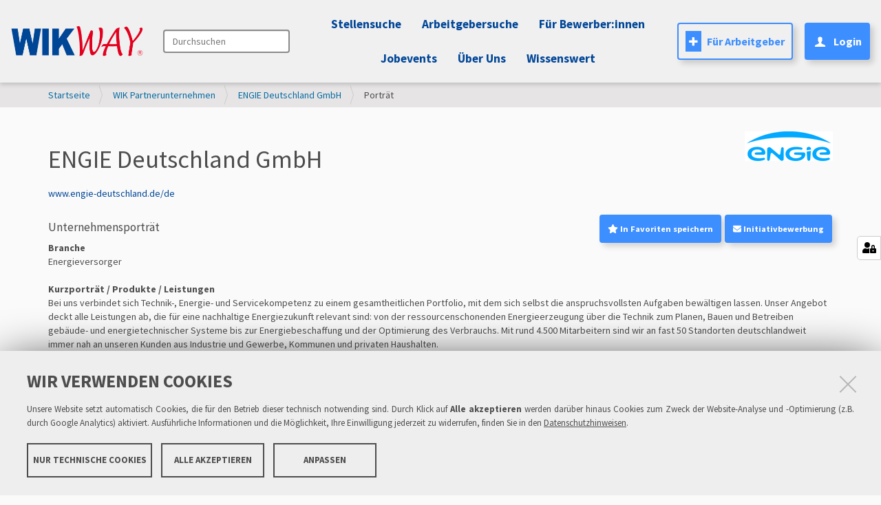

--- FILE ---
content_type: text/html;charset=utf-8
request_url: https://www.wikway.de/companies/ENGIE/portrait
body_size: 14494
content:
<!DOCTYPE html>
<html xmlns="http://www.w3.org/1999/xhtml" lang="de" xml:lang="de">
<head><meta http-equiv="Content-Type" content="text/html; charset=UTF-8" />
    <title>ENGIE Deutschland GmbH — WIKWAY</title>


    <link rel="icon" type="image/png" href="/++theme++wikway-neu/static/img/favicon.png" />

    <link rel="stylesheet" href="/++theme++wikway-neu/static/css/all.min.css" />

    <script src="/++theme++wikway-neu/static/js/jquery.min.js" integrity="sha512-894YE6QWD5I59HgZOGReFYm4dnWc1Qt5NtvYSaNcOP+u1T9qYdvdihz0PPSiiqn/+/3e7Jo4EaG7TubfWGUrMQ==" crossorigin="anonymous" referrerpolicy="no-referrer"></script>
    <script src="/++theme++wikway-neu/++resource++wikway.app.ajax/js/simple-ajax-core.min.js"></script>
    <script src="/++theme++wikway-neu/++resource++wikway.app.ajax/js/simple-ajax-handlers.min.js"></script>
    <script src="/++theme++wikway-neu/++resource++wikway.portal/js/masonry.min.js"></script>
    <script src="/++theme++wikway-neu/++resource++wikway.portal/js/bootstrap-carousel-original.js"></script>
    <script src="/++theme++wikway-neu/static/js/fieldset_fix.js"></script>
    <script src="/++theme++wikway-neu/static/js/manage.js"></script>

    <link rel="stylesheet" href="/++theme++wikway-neu/static/css/glide.core.min.css" />
    <link rel="stylesheet" href="/++theme++wikway-neu/static/css/glide.theme.min.css" />
    <link rel="stylesheet" href="/++theme++wikway-neu/static/css/smart-banner-jobfinder.css" />
    <link rel="stylesheet" href="/++theme++wikway-neu/static/css/cookie-banner.css" />
    <link rel="stylesheet" href="/++theme++wikway-neu/static/css/helper.css" />
    <script src="/++theme++wikway-neu/static/js/glide.min.js"></script>


<style type="text/css">
        table {
          background-color: transparent!important;
          border: 0!important;
        }
        td {
          border:0 !important;
        }
        tr {
          border:0 !important;
        }
    </style><meta name="description" content="Bei uns verbindet sich Technik-, Energie- und Servicekompetenz zu einem gesamtheitlichen Portfolio, mit dem sich selbst die anspruchsvollsten Aufgaben bewältigen lassen. Unser Angebot deckt alle Leistungen ab, die für eine nachhaltige Energiezukunft relevant sind: von der ressourcenschonenden Energieerzeugung über die Technik zum Planen, Bauen und Betreiben gebäude- und energietechnischer Systeme bis zur Energiebeschaffung und der Optimierung des Verbrauchs. Mit rund 4.500 Mitarbeitern sind wir an fast 50 Standorten deutschlandweit immer nah an unseren Kunden aus Industrie und Gewerbe, Kommunen und privaten Haushalten." /><meta property="og:image" content="https://www.wikway.de/companies/ENGIE/portrait/profile/@@images/image" /><meta name="twitter:card" content="summary" /><meta property="og:site_name" content="WIKWAY" /><meta property="og:title" content="Your Company Portrait" /><meta property="og:type" content="website" /><meta property="og:description" content="" /><meta property="og:url" content="https://www.wikway.de/companies/ENGIE/portrait" /><meta property="og:image" content="https://www.wikway.de/@@site-logo/logo.png" /><meta property="og:image:type" content="image/png" /><meta name="DC.date.created" content="2021-11-01T08:08:19+00:00" /><meta name="DC.date.modified" content="2022-04-14T10:38:44+00:00" /><meta name="DC.type" content="Unternehmensporträt" /><meta name="DC.format" content="text/plain" /><meta name="viewport" content="width=device-width, initial-scale=1.0" /><meta name="generator" content="Plone - http://plone.com" /><link rel="stylesheet" href="https://www.wikway.de/++resource++redturtle.chefcookie/styles.css?v=2.1.0" /><link rel="stylesheet" href="https://www.wikway.de/++plone++production/++unique++2025-06-18T08:20:33.627391/default.css" data-bundle="production" /><link rel="stylesheet" href="https://www.wikway.de/++resource++easyform.css?version=None" data-bundle="easyform" /><link rel="stylesheet" href="https://www.wikway.de/++plone++static/++unique++2023-02-07%2010%3A42%3A10.363624/plone-fontello-compiled.css" data-bundle="plone-fontello" /><link rel="stylesheet" href="https://www.wikway.de/++plone++static/++unique++2023-02-07%2010%3A42%3A10.363624/plone-glyphicons-compiled.css" data-bundle="plone-glyphicons" /><link rel="stylesheet" href="https://www.wikway.de//++theme++wikway-neu/less/barceloneta-compiled.css" data-bundle="diazo" /><link rel="canonical" href="https://www.wikway.de/companies/ENGIE/portrait" /><link rel="search" href="https://www.wikway.de/@@search" title="Website durchsuchen" /><script type="text/javascript" src="https://www.wikway.de/++resource++redturtle.chefcookie/chefcookie/chefcookie.min.js?v=2.1.0"></script><script type="text/javascript" src="https://www.wikway.de/++resource++redturtle.chefcookie/redturtle_chefcookie.js?v=2.1.0"></script><script type="text/javascript" src="https://www.wikway.de/cookie_config.js?v=2.1.0_ccx_"></script><script>PORTAL_URL = 'https://www.wikway.de';</script><script type="text/javascript" src="https://www.wikway.de/++plone++production/++unique++2025-06-18T08:20:33.627391/default.js" data-bundle="production"></script></head>
<body id="visual-portal-wrapper" class="frontend icons-on portaltype-wikway-companies-portrait section-companies site-Plone subsection-ENGIE subsection-ENGIE-portrait template-view thumbs-on userrole-anonymous viewpermission-view" dir="ltr" data-base-url="https://www.wikway.de/companies/ENGIE/portrait" data-view-url="https://www.wikway.de/companies/ENGIE/portrait" data-portal-url="https://www.wikway.de" data-i18ncatalogurl="https://www.wikway.de/plonejsi18n" data-pat-pickadate="{&quot;selectYears&quot;: 200}"><div id="body-content">
    <div id="smart-banner-zwik"></div>
    <div class="smart-banner" id="sB">
        <div class="close-banner" onclick="closeBanner()"><i class="fa-solid fa-circle-xmark"></i></div>
        <div class="banner-logo">
            <img src="https://www.wikway.de/grafiken/unnamed.png" alt="App Logo" />
        </div>
        <div class="banner-info">
            <div class="app-name">WIKWAY Jobfinder</div>
            <div class="app-rating">Jetzt App herunterladen</div>
        </div>
        <div class="banner-action">
            <a href="https://play.google.com/store/apps/details?id=de.wikway.jobsearchapp" target="_blank"><button class="action-btn">Anzeigen</button></a>
        </div>
    </div>
    
    <div class="outer-wrapper">
        <!--<header id="content-header">-->
        <!--  <div class="container">-->
        <!--    <header id="portal-top">-->
        <!--    </header>-->
        <!--    <div id="anonymous-actions">-->
        <!--    </div>-->
        <!--  </div>-->
        <!--</header>-->
        <div id="mainnavigation-wrapper">
            <div id="mainnavigation">

    <nav class="plone-navbar pat-navigationmarker" id="portal-globalnav-wrapper">
        <div class="container-fluid" style="padding-left:0px!important;padding-right:0px!important">
            <div class="plone-navbar-header" style="padding-left:15px!important;padding-right:15px!important">
                <div class="logo-container-mobile" style="display: none">
                    <a href="https://www.wikway.de"><img src="https://www.wikway.de/logo.png" style="max-width:none;" /></a></div>
                <button type="button" class="plone-navbar-toggle" data-toggle="collapse" data-target="#portal-globalnav-collapse">
                    <span class="sr-only">Navigation ein-/ausblenden</span>
                    <i class="fa-solid fa-bars"></i>
                </button>
            </div>

            <div class="plone-collapse plone-navbar-collapse" id="portal-globalnav-collapse" style="padding-left:15px!important;padding-right:15px!important">
                <div class="wikway-navbar">


                    <div style="flex-grow:0;display: flex;&#10;align-items: center;">
                        <div style="flex-grow:0" class="logo-container">
                            <a href="https://www.wikway.de"><img src="https://www.wikway.de/logo.png" width="194px" height="44px" /></a></div>
                        <div id="portal-searchbox" style="color: initial;">

                            <form id="searchGadget_form" action="https://www.wikway.de/@@search" role="search" data-pat-livesearch="ajaxUrl:https://www.wikway.de/@@ajax-search" class="pat-livesearch">

                                <div class="LSBox">
                                    <label class="hiddenStructure" for="searchGadget">Durchsuchen</label>

                                        <input name="SearchableText" type="text" size="18" id="searchGadget" title="Search Site" placeholder="Durchsuchen" class="searchField" />

                                                <input class="searchButton" type="submit" value="Suche" />

                                </div>
                            </form>

                            <div id="portal-advanced-search" class="hiddenStructure">
                                <a href="https://www.wikway.de/@@search">Erweiterte Suche…</a>
                            </div>

                        </div>

                    </div>
<ul style="flex-grow:1;display: flex;&#10;justify-content: center;flex-wrap: wrap" class="plone-nav plone-navbar-nav" id="portal-globalnav">
                    <!--<navtree tal:replace="structure python:view.render_globalnav()" /> -->
                    <li class="search-offers"><a href="https://www.wikway.de/@@search-offers" class="state-None">Stellensuche</a>
                    </li>
                    <li class="search-companies"><a href="https://www.wikway.de/@@search-companies">Arbeitgebersuche</a></li>
                    <li class="bewerber"><a href="https://www.wikway.de/bewerber" class="state-published">Für
                        Bewerber:innen</a></li>
                    <li class="events has_subtree"><a href="#" class="state-published" style="padding-right: 15px;" aria-haspopup="true">Jobevents</a>
                        <input id="navitem-events" type="checkbox" class="opener" />
                        <label for="navitem-events" role="button" aria-label="Jobevents" style="opacity:0;left:0;right: unset;width: 100%"></label>
                        <ul class="has_subtree dropdown">
                            <!--<li class="wikdigital">
                                <a href="#" class="state-published" tal:attributes="href string:${here/@@plone_portal_state/portal_url}/wikdigital">#WIKdigital</a>
                            </li>
                            <li class="wik-kolloquium">
                                <a href="#" class="state-published" tal:attributes="href string:${here/@@plone_portal_state/portal_url}/wik-kolloquium">WIK-Chemnitz Kolloquium</a>
                            </li>-->
                            <li class="wik-leipzig">
                                <a href="https://www.wikway.de/wik-leipzig-uni" class="state-published">WIK-Leipzig UNI</a>
                            </li>
                            <li class="wik-leipzig-htwk">
                                <a href="https://www.wikway.de/wik-leipzig-htwk" class="state-published">WIK-Leipzig HTWK</a>
                            </li>
                            <li class="zwik">
                                <a href="https://www.wikway.de/zwik" class="state-published">ZWIK Zwickau</a>
                            </li>
                            <li class="zwik-warm-up">
                                <a href="https://www.wikway.de/zwik-warm-up" class="state-published">ZWIK Warm-Up</a>
                            </li>
                        </ul>
                    </li>

                    <li class="ueber-uns"><a href="https://www.wikway.de/ueber-uns" class="state-published">Über
                        Uns</a></li>
                        <li class="wissenswert"><a href="https://www.wikway.de/help" class="state-published">Wissenswert</a></li>


                </ul>
                    <div style="flex-grow:0;display: flex;"><a href="/fuer-arbeitgeber" style="margin-right: 1em;font: normal normal bold 16px/30px Source Sans Pro;" class="btn-with-border btn btn-outline-primary"><i class="icon-plone-contentmenu-factories" style="color: white;&#10;background: #3D8EFF;&#10;margin-right: 0.5em;"></i>Für Arbeitgeber</a>

                            <!-- Teasebox -->
                                <div class="teasebox" style="position: relative">

                                <a href="https://www.wikway.de/login" class="btn-with-bg  btn" role="button" id="loginBtn" aria-haspopup="true" aria-expanded="false" style="font: normal normal bold 16px/30px Source Sans Pro;">
                                    <i class="icon-user" style="margin-right: 0.5em;"></i>Login
                                </a>

                                <div class="dropdown-menu  dropdown-profile" style="padding: 2rem;width: 25rem;top: 100%!important;margin-top: 0!important;&#10;right: 0;&#10;left: unset;z-index: 100000000;" aria-labelledby="dropdownMenuLink">
                                    <div style="display: flex;justify-content: space-around;padding-left:1rem;padding-right: 1rem;gap:1rem;">
                                        <img src="https://www.wikway.de/grafiken/74.png" style="max-width: 74px;max-height: 74px;height: 100%;margin:auto;" />
                                        <div style="background: white;color:black;">
                                            <p class="dropdown-name">
                                                Dein Name</p>
                                            <a href="https://www.wikway.de/login" class="dropdown-profil-anzeigen">Profil
                                                anzeigen <i class="fa fa-lock"></i></a>
                                        </div>
                                    </div>
                                    <hr />
                                    <div style="display: flex;flex-direction: column; background: white;padding-left: 1rem;padding-right: 1rem;">
                                        <h5 style="color:black;font-weight: bold" class="dropdown-h5">Konto</h5>
                                        <a class="dropdown-item dropdown-a" href="https://www.wikway.de/login">Einstellungen &amp; Datenschutz <i class="fa fa-lock"></i></a>
                                        <a class="dropdown-item dropdown-a" href="https://www.wikway.de/login">Meine Bewerbungsmappe <i class="fa fa-lock"></i></a>
                                        <a class="dropdown-item dropdown-a" href="https://www.wikway.de/login">Bewerbungs-Historie <i class="fa fa-lock"></i></a>
                                        <a class="dropdown-item dropdown-a" href="https://www.wikway.de/login">Favorisierte Stellenanzeigen <i class="fa fa-lock"></i></a>
                                    </div>

                                </div>
                            </div>
                    <!-- Teasebox -->
                        <!-- Inbox -->
                        
                        
                    </div>

                </div>

            </div>
        </div>
    </nav>
    <script>
        document.getElementsByClassName("plone-navbar-toggle")[0].addEventListener('click', function () {
            if (document.getElementById("portal-globalnav-collapse").classList.toString().includes("in") == false) {
                document.getElementsByClassName("logo-container-mobile")[0].children[0].children[0].classList.add("white-filter");
                document.getElementById("portal-globalnav-wrapper").style = "background-color:#012E63";
            } else {
                document.getElementsByClassName("logo-container-mobile")[0].children[0].children[0].classList.remove("white-filter");
                document.getElementById("portal-globalnav-wrapper").style = "";
            }
        });


    </script>


    <script>
        // GA4 Event Tracking
        // Track clicks on the navigation login
        if (document.getElementById("nav-login") != null) {
            document.getElementById("nav-login").addEventListener("click", function () {
                gtag('event', 'click', {
                    'event_category': 'navigation',
                    'event_label': 'login'
                });
            });
        }

    </script>

    <style>
        .p-header {
            font: normal normal bold 21px/30px Source Sans Pro;
            font-size: 21px;
            margin: 0;
            font-size: 1.5rem;
            letter-spacing: 0.42px;
            color: #242424;
        }

        .dropdown-inbox {
            padding: 2rem;
            width: 35rem;
            background: #FFFFFF 0% 0% no-repeat padding-box;
            box-shadow: 2px 4px 8px #00000033 !important;
            border-radius: 0px 0px 8px 8px !important;
            border: none !important;
            right: 0;
            top: 100% !important;
            margin-top: 0 !important;
            left: unset;
            z-index: 100000000;
        }

        .messages {
            display: flex;
            flex-direction: column;
        }

        .message {
            display: flex;
            flex-direction: row;
            justify-content: space-between;
            align-items: center;
            padding: 0.5rem;
        }

        .message:hover {
            background: #F2F2F2;
        }

        .message img {
            width: 50px;
            height: 50px;
            border-radius: 50%;
        }

        .message-content {
            display: flex;
            flex-direction: column;
            justify-content: space-between;
            align-items: flex-start;
            margin-left: 1rem;
        }

        .message-content p {
            margin: 0;
        }

        .message-date {
            font: normal normal normal 12px/18px Source Sans Pro;
            letter-spacing: 0px;
            color: #242424;
            opacity: 0.5;
            /* Set a fixed width for the date column */
            width: 60px; /* Adjust the width as needed */
        }

        .message-text {
            /* Set a fixed width for the text column */
            width: 70%; /* Adjust the width as needed */
        }

        @media screen and (max-width: 768px) {
            .dropdown-menu {
                position: absolute;
                left: 50% !important;
                transform: translateX(-40%);
                background-color: white;
                padding: 20px;
                box-sizing: border-box;
            }
        }

@media only screen and (min-width: 1200px) and (max-width: 1599px) {
  .dropdown {
    margin-top: 2.1rem!important;
  }
}
@media only screen and (min-width: 1288px) and (max-width: 1387px) {
  .dropdown {
    margin-top: 6rem !important;
  }
}
@media only screen and (min-width: 992px) and (max-width: 1287px) {
  .dropdown {
    margin-top: 1rem !important;
  }
}
@media only screen and (min-width: 886px) and (max-width: 992px) {
  .dropdown {
    margin-top: 1.1rem !important;
  }
}
@media only screen and (min-width: 767px) and (max-width: 885px) {
  .dropdown {
    margin-top: 6.1rem !important;
  }
}
.active-dropdown {
    visibility: visible!important;
    opacity: 1!important;
}

.plone-navbar-nav .current > a {
    color: #3D8EFF!important;
    background: transparent!important;
}

.plone-navbar-nav {
    margin:0px!important;
}

@media (min-width: 1110px) and (max-width: 1720px) {
    #searchGadget {
        width:100%!important;
    }
}
.pat-livesearch {
  min-width: 60px!important;
  position: relative;
}
    </style>
    <script>
        // if mobile
        if (window.innerWidth > 768) {

        document.addEventListener('DOMContentLoaded', function () {
            var active_dropdown_events = false;
            let hoverable_dropdowns = document.querySelectorAll('.has_subtree');
                hoverable_dropdowns[0].addEventListener('mouseover', function () {
                    // Find child ul and add or remove active-dropdown class
                    let dropdown_ul = hoverable_dropdowns[1];
                    if (!active_dropdown_events) {
                        active_dropdown_events = true;
                        dropdown_ul.classList.add('active-dropdown');
                    }
                });

            // If the user hovers over another nav item, remove the active-dropdown class
            let navbar = document.querySelector('#portal-globalnav');
            navbar.addEventListener('mouseover', function (e) {
                // If <a> tag is hovered and it's not the same as the one with the active-dropdown class and not its childs, remove the active-dropdown class
                if (e.target.tagName === 'A' && !e.target.parentElement.classList.contains('active-dropdown') && !e.target.parentElement.parentElement.classList.contains('active-dropdown')) {
                    let dropdowns = document.querySelectorAll('.dropdown');
                    dropdowns.forEach(function (dropdown) {
                        dropdown.classList.remove('active-dropdown');
                    });
                    active_dropdown_events = false;
                }
            });

            // If main-container is hovered, remove the active-dropdown class
            let main_container = document.querySelector('#main-container');
            main_container.addEventListener('mouseover', function () {
                let dropdowns = document.querySelectorAll('.dropdown');
                dropdowns.forEach(function (dropdown) {
                    dropdown.classList.remove('active-dropdown');
                });
                active_dropdown_events = false;
            });


        });

        }
    </script>
    <script>
        // Teasebox Script. If loginBtn exists and is hovered, show the dropdown. If clicked keeps the original behavior of redirecting to the login page.
        document.addEventListener('DOMContentLoaded', function () {
            let loginBtn = document.getElementById('loginBtn');
            if (loginBtn) {
                loginBtn.addEventListener('mouseover', function () {
                    let dropdown = document.querySelector('.dropdown-menu');
                    dropdown.classList.add('d-block');
                });
                // If the mouse moves to anything that is not contained in .teasebox or .dropdown-menu, remove the d-block class
                let teasebox = document.querySelector('.teasebox');
                teasebox.addEventListener('mouseleave', function (e) {
                    let dropdown = document.querySelector('.dropdown-menu');
                    if (!teasebox.contains(e.relatedTarget) && !dropdown.contains(e.relatedTarget)) {
                        dropdown.classList.remove('d-block');
                    }
                });
            }
        });
    </script>
</div>
        </div>
        
        <div id="above-content-wrapper">
            <div id="viewlet-above-content"><nav id="portal-breadcrumbs" class="plone-breadcrumb">
  <div class="container">
    <span id="breadcrumbs-you-are-here" class="hiddenStructure">Sie sind hier</span>
    <ol aria-labelledby="breadcrumbs-you-are-here">
      <li id="breadcrumbs-home">
        <a href="https://www.wikway.de">Startseite</a>
      </li>
      <li id="breadcrumbs-1">
        
          <a href="https://www.wikway.de/companies">WIK Partnerunternehmen</a>
          
        
      </li>
      <li id="breadcrumbs-2">
        
          <a href="https://www.wikway.de/companies/ENGIE">ENGIE Deutschland GmbH</a>
          
        
      </li>
      <li id="breadcrumbs-3">
        
          
          <span id="breadcrumbs-current">Porträt</span>
        
      </li>
    </ol>
  </div>
</nav>

<div class="contentwellportlets row" id="portlets-above">
  
  
  
</div>


</div>
        </div>
        <div class="container">
            <div class="row">
                <aside id="global_statusmessage">
      
      <div>
      </div>
    </aside>
            </div>
            <main id="main-container" class="row row-offcanvas row-offcanvas-right">
                
                <div id="column1-container">
                </div>
                

    

    <div class="">
      <div class="row">
        <div class="">
          <article id="content">

          <div>
    
      

    	<div id="div-gpt-ad-1713172771578-0" style="max-width: 728px; max-height: 90px;">

        </div>
    	
    <div class="media company-header">
        <div class="pull-right">
            <img src="https://www.wikway.de/companies/ENGIE/portrait/profile/@@images/image/thumb" />
            <br />
            
        </div>
        <h1 class="h1">ENGIE Deutschland GmbH</h1>
        <h1 class="h1">
            
        </h1>
        <div>
            <div>
                
                <a target="_blank" href="https://www.engie-deutschland.de/de">www.engie-deutschland.de/de</a>
            </div>
            <div>
                 
                <a target="_blank" href=""></a>
            </div>
            <!--?           TODO: update isValidDate method     -->
            
            
        </div>
    </div>

    <style>
        .mobile-ctas{
            display: flex;
            justify-content: space-between;
            align-items: center;
            flex-direction: row-reverse;
        }
        @media (max-width: 768px) {
            .mobile-ctas{
                margin-top: 1rem;
                flex-direction: column;
                gap: 1rem;
                align-items: start;
            }
        }
    </style>
        <div class="clearfix"></div>

        <div id="company-actions" class="pull-right btn-group wikway-actions">
            
                <a href="https://www.wikway.de/companies/ENGIE/portrait/save-shortcut" class="btn btn-small ajax btn-tmp-st" title="In Favoriten speichern" id="save-shortcut">
                    <span><i class="fa fa-star" aria-hidden="true"></i> In Favoriten speichern</span></a>
            
            <a href="apply-now" class="btn btn-small ajax btn-tmp-st" title="Initiativbewerbung" id="apply-now-company-btn">
                <span><i class="fa fa-envelope" aria-hidden="true"></i> Initiativbewerbung</span> </a>
        </div>

		<div id="company-profile-data">
			

    <div id="company-profile-portrait" class="company-profile">
        
        <h4>Unternehmensporträt</h4>
        <dl>
            <dt>Branche</dt>
            
            <dd class="noBullet">Energieversorger</dd>
        </dl>
        <dl>
            <dt>Kurzporträt / Produkte / Leistungen</dt>
            
            <dd>Bei uns verbindet sich Technik-, Energie- und Servicekompetenz zu einem gesamtheitlichen Portfolio, mit dem sich selbst die anspruchsvollsten Aufgaben bewältigen lassen. Unser Angebot deckt alle Leistungen ab, die für eine nachhaltige Energiezukunft relevant sind: von der ressourcenschonenden Energieerzeugung über die Technik zum Planen, Bauen und Betreiben gebäude- und energietechnischer Systeme bis zur Energiebeschaffung und der Optimierung des Verbrauchs. Mit rund 4.500 Mitarbeitern sind wir an fast 50 Standorten deutschlandweit immer nah an unseren Kunden aus Industrie und Gewerbe, Kommunen und privaten Haushalten.</dd>
        </dl>
        <dl class="dl-horizontal">
            <dt class="left">Mitarbeiter</dt>
            
            <dd>4.500</dd>
            <dt class="left">Standorte</dt>
            
            <dd>Köln, Berlin, Hamburg, Greifswald, Bremen, Hannover, Leipzig, Dresden, Erfurt, Magdeburg, Bochum, Essen, Aachen, Frankfurt, Würzburg, Pfreimd, Mannheim, Ludwigshafen, Freiburg, Deggendorf, Ulm, München</dd>
            
            
            
            <script>
                if ($('#masonry').length) {
                    var msnry = new Masonry('#masonry', {
                        // options
                        gutter: 10,
                        columnWidth: 1,
                        fitWidth: true
                    });
                }
            </script>

            
 

        </dl>
    </div>

			

    




			
    				
		<div id="company-profile-offer" class="company-profile">
			
			<h4>Wir bieten</h4>
			<ul>
				<li>Abschlussarbeiten (Diplom-, Bachelor- und Masterarbeiten, Magisterarbeiten, Examen)</li>
    <li>Traineeprogramm (Berufseinstieg über ein Traineeprogramm)</li>
    <li>Projekt-/ Studienarbeiten (Bearbeitung eines Projekts als Studienvorleistung)</li>
    <li>Auslandseinsatz möglich</li>
    <li>Studentenjobs (Semesterjobs, Ferienjobs, Nebenjobs)</li>
    <li>Praktika (Praktikumssemester, Berufspraktikum)</li>
    <li>Vorpraktikum</li>
    <li>Direkteinstieg</li>
			</ul>			
		</div>			
				

			

    <div id="company-profile-offer" class="company-profile">
        
        

    </div>


			
    				
		<div id="company-profile-contact" class="company-profile">
			
            <div>
                <h4>Anschrift und Kontakt für Bewerber</h4>


            </div>

            <address id="company_address">
                <div><span>ENGIE Deutschland GmbH</span><br /></div>
                
				<div><span>
                    <span>Herr Robert Jonen</span>
				  
                </span></div>
                <div><span>Stichwort:</span> <span>Wirtschafts- und Industriekontakte WIK</span></div>
                <span>Gletschersteinstraße 28</span>
                <div><span>04229</span> <span>Leipzig</span></div>
                
				
				</address>
<div id="company-actions2" class="btn-group wikway-actions">
    <a href="https://www.wikway.de/companies/ENGIE/portrait/contact/save-shortcut" class="btn btn-small ajax btn-tmp-st" id="save-shortcut2" title="In Favoriten speichern">
        <span><i class="fa fa-star" aria-hidden="true"></i> In Favoriten speichern</span> </a>
<a href="apply-now" class="btn btn-small ajax btn-tmp-st" title="Initiativbewerbung" id="apply-now-company-btn2">
                <span><i class="fa fa-envelope" aria-hidden="true"></i> Initiativbewerbung</span> </a>
                </div>
		</div>			


			    				
		<div id="company-profile-application" class="company-profile">
			
			<h4>Bevorzugte Bewerbungsform</h4>
			
			
			<p>
			  <span>Per E-Mail an</span> 
			  <a href="/cdn-cgi/l/email-protection#0c7e636e697e782266636269624c69626b6569226f6361"><span class="__cf_email__" data-cfemail="dba9b4b9bea9aff5b1b4b5beb59bbeb5bcb2bef5b8b4b6">[email&#160;protected]</span></a>
			</p>
			
		</div>
				

		</div>
    
    

      
<script data-cfasync="false" src="/cdn-cgi/scripts/5c5dd728/cloudflare-static/email-decode.min.js"></script><script>
        function redirectToSearchCompanies(list_names, list_values) {
            var iter = 0
            list_names = list_names.split(',')
            list_values = list_values.split(';')
            list_names.forEach(element => {


                 var item_list_values = list_values[iter].split(':').join("&value%5B%5D=").replaceAll(" & "," %26 ").replaceAll(" ", "+")
                console.log(item_list_values)
                $.ajax({
                    url: "/set-search-data?id=companies&name=" + element + "&type=string&value%5B%5D=" + item_list_values,
                    async: false,
                });
                iter++
            })

            window.location = "/@@search-companies";


        }

    </script>
<style>
@media (max-width: 768px) {
    #company-actions {
        float: none!important;
    }
}
</style>
<a href="javascript:redirectToSearchCompanies(&quot;industry,occupational&quot;, &quot;Energieversorger;Elektronik, Elektrotechnik:Ingenieurswissenschaften:Metall, Maschinenbau&quot;)" class="btn btn-primary">Ähnliche Unternehmen</a>



        <style>

.btn-close-custom {
  background: none;
  border: none;
  font-size: 1.5rem;
  font-weight: bold;
  color: #000;
  opacity: 0.5;
  cursor: pointer;
}
.btn-close-custom:hover {
  color: #000;
  text-decoration: none;
  opacity: 0.75;
}
.btn-close-custom:focus {
  outline: none;
  box-shadow: none;
}


        </style>
        <script src="++theme++wikway-neu/static/js/modal.js"></script>
        <script>
            document.getElementById('save-shortcut').onclick = function () {
                event.preventDefault();
                var myModal = new Modal(document.getElementById('login-request'));
                myModal.show();

                // Fetch the login html
                var form = document.getElementById('login-required');
                if (window.location.pathname.includes('Plone')) {
                    fetch("/Plone/@@login")
                        .then(response => response.text())
                        .then(data => {
                            // Get only the #login-form
                            var parser = new DOMParser();
                            var doc = parser.parseFromString(data, 'text/html');
                            var loginForm = doc.getElementById('login-form');
                            form.innerHTML = loginForm.outerHTML;
                        });
                } else {
                    fetch("/@@login")
                        .then(response => response.text())
                        .then(data => {
                            // Get only the #login-form
                            var parser = new DOMParser();
                            var doc = parser.parseFromString(data, 'text/html');
                            var loginForm = doc.getElementById('login-form');
                            form.innerHTML = loginForm.outerHTML;
                        });
                }



            };
document.getElementById('apply-now-company-btn').onclick = function () {
                event.preventDefault();
                var myModal = new Modal(document.getElementById('login-request'));
                myModal.show();

                // Fetch the login html
                var form = document.getElementById('login-required');
                if (window.location.pathname.includes('Plone')) {
                    fetch("/Plone/@@login")
                        .then(response => response.text())
                        .then(data => {
                            // Get only the #login-form
                            var parser = new DOMParser();
                            var doc = parser.parseFromString(data, 'text/html');
                            var loginForm = doc.getElementById('login-form');
                            form.innerHTML = loginForm.outerHTML;
                        });
                } else {
                    fetch("/@@login")
                        .then(response => response.text())
                        .then(data => {
                            // Get only the #login-form
                            var parser = new DOMParser();
                            var doc = parser.parseFromString(data, 'text/html');
                            var loginForm = doc.getElementById('login-form');
                            form.innerHTML = loginForm.outerHTML;
                        });
                }



            };

document.getElementById('save-shortcut2').onclick = function () {
                event.preventDefault();
                var myModal = new Modal(document.getElementById('login-request'));
                myModal.show();

                // Fetch the login html
                var form = document.getElementById('login-required');
                if (window.location.pathname.includes('Plone')) {
                    fetch("/Plone/@@login")
                        .then(response => response.text())
                        .then(data => {
                            // Get only the #login-form
                            var parser = new DOMParser();
                            var doc = parser.parseFromString(data, 'text/html');
                            var loginForm = doc.getElementById('login-form');
                            form.innerHTML = loginForm.outerHTML;
                        });
                } else {
                    fetch("/@@login")
                        .then(response => response.text())
                        .then(data => {
                            // Get only the #login-form
                            var parser = new DOMParser();
                            var doc = parser.parseFromString(data, 'text/html');
                            var loginForm = doc.getElementById('login-form');
                            form.innerHTML = loginForm.outerHTML;
                        });
                }



            };
document.getElementById('apply-now-company-btn2').onclick = function () {
                event.preventDefault();
                var myModal = new Modal(document.getElementById('login-request'));
                myModal.show();

                // Fetch the login html
                var form = document.getElementById('login-required');
                if (window.location.pathname.includes('Plone')) {
                    fetch("/Plone/@@login")
                        .then(response => response.text())
                        .then(data => {
                            // Get only the #login-form
                            var parser = new DOMParser();
                            var doc = parser.parseFromString(data, 'text/html');
                            var loginForm = doc.getElementById('login-form');
                            form.innerHTML = loginForm.outerHTML;
                        });
                } else {
                    fetch("/@@login")
                        .then(response => response.text())
                        .then(data => {
                            // Get only the #login-form
                            var parser = new DOMParser();
                            var doc = parser.parseFromString(data, 'text/html');
                            var loginForm = doc.getElementById('login-form');
                            form.innerHTML = loginForm.outerHTML;
                        });
                }



            };

        </script>
    

<!--?        <tal:block tal:replace="structure context/aq_parent/orders/@@overview" />-->
<!--?        <tal:block tal:replace="structure context/aq_parent/offers/@@overview" />-->

				
    
 </div>
        </article>
        </div>
      </div>
    </div>
  
                <div id="column2-container">
                </div>
            </main><!--/row-->
        </div><!--/container-->

    </div> <!--/outer-wrapper -->
    <!--<footer id="portal-footer-wrapper">-->
    <!--  <div class="container" id="portal-footer">-->
    <!--    <div class="doormat row"></div>-->
    <!--    <div class="copyright row"><div class="col-xs-12"></div></div>-->
    <!--    <div class="colophon row"><div class="col-xs-12"></div></div>-->
    <!--    <div class="site-actions row"><div class="col-xs-12"></div></div>-->
    <!--  </div>-->
    <!--</footer>-->
</div><div id="login-request" class="wik-modal d-none">
  <div class="wik-modal-left">
    <div class="wik-left-overlay">
      <img src="/logo.png" alt="Logo" class="wik-logo" />
      <h1>SUCHFILTER SPEICHERN &amp;<br />SCHNELL PASSENDE<br />ERGEBNISSE FINDEN</h1>
    </div>
  </div>

  <div class="wik-modal-right">

    <div class="wik-card">
        <button type="button" class="btn-close-custom position-absolute top-0 end-0 m-2" data-bs-dismiss="modal" aria-label="Close">
    <i class="fas fa-times"></i>
  </button>
      <h2>Registrieren</h2>
      <form>
          <label for="email-address">E-Mail-Adresse</label>
        <input type="email" placeholder="E-Mail-Adresse" value="" id="email-address-save-modal" />
        <label for="password">Passwort</label>
        <input type="password" placeholder="Passwort" value="" id="password" />
        <a class="btn btn-primary" id="register-btn-modal-save">registrieren</a>
      </form>

      <div class="divider">oder</div>
      <div class="d-flex justify-content-center"><button class="btn-outline-primary" id="sign-in-with-google-modal" style=""><i class="fab fa-google" style="padding-right: 5px;"></i>Weiter mit Google</button></div>


      <div class="support text-center" style="margin-bottom: 4rem!important">
  Probleme? <a href="/@@login-help">Hilfe bei der Anmeldung</a></div>
        <div class="support">Bereits registriert? <a href="/login">Zum Login</a>
      </div>
    </div>
  </div>
</div><div id="zwik-upcoming-modal" class="modal fade" tabindex="-1" aria-labelledby="zwik-upcoming-title" aria-hidden="true" style="display: none;">
    <div class="modal-dialog">
        <div class="modal-content">
            <div class="modal-header" style="text-align:center;">
                <h4 class="modal-title" id="zwik-upcoming-title">Nicht verpassen: ZWIK in Zwickau!</h4>
                <button type="button" class="btn-close-custom" data-bs-dismiss="modal" aria-label="Close">
                    <span aria-hidden="true">×</span>
                </button>
            </div>
            <div class="modal-body">
                <div>
                    <p><span id="zwik-modal-companies">0</span> Teilnehmende Unternehmen</p>
                    <p>Am <span id="zwik-modal-date">1.1.1111</span> findet die ZWIK in Zwickau statt.</p>
                    <p>Ort: <span id="zwik-modal-location">Stadthalle Zwickau</span></p>
                </div>
                <div style="display: flex;justify-content: center;gap: 1rem;margin-top: 3rem;">
                    <a href="https://www.wikway.de/zwik" class="btn btn-primary">Mehr erfahren</a>
                    <a href="https://www.wikway.de/zwik/termine/messetag/ics_view" class="btn btn-secondary" target="_blank">In Kalender eintragen</a>
                </div>
            </div>
        </div>
    </div>
</div><div id="wikl-upcoming-modal" class="modal fade" tabindex="-1" aria-labelledby="wikl-upcoming-title" aria-hidden="true" style="display: none;">
    <div class="modal-dialog">
        <div class="modal-content">
            <div class="modal-header" style="text-align:center;">
                <h4 class="modal-title" id="wikl-upcoming-title">Nicht verpassen: WIK Leipzig UNI!</h4>
                <button type="button" class="btn-close-custom" data-bs-dismiss="modal" aria-label="Close">
                    <span aria-hidden="true">×</span>
                </button>
            </div>
            <div class="modal-body">
                <div>
                    <p><span id="wikl-modal-companies">0</span> Teilnehmende Unternehmen</p>
                    <p>Am <span id="wikl-modal-date">1.1.1111</span> findet die WIK Leipzig statt.</p>
                    <p>Ort: <span id="wikl-modal-location">Stadthalle Zwickau</span></p>
                </div>
                <div style="display: flex;justify-content: center;gap: 1rem;margin-top: 3rem;">
                    <a href="https://www.wikway.de/wik-leipzig-uni" class="btn btn-primary">Mehr erfahren</a>
                    <a href="https://www.wikway.de/wik-leipzig-uni/termine/messetag/ics_view" class="btn btn-secondary" target="_blank">In Kalender eintragen</a>
                </div>
            </div>
        </div>
    </div>
</div><div id="wiklhtwk-upcoming-modal" class="modal fade" tabindex="-1" aria-labelledby="wiklhtwk-upcoming-title" aria-hidden="true" style="display: none;">
    <div class="modal-dialog">
        <div class="modal-content">
            <div class="modal-header" style="text-align:center;">
                <h4 class="modal-title" id="wiklhtwk-upcoming-title">Nicht verpassen: WIK Leipzig HTWK!</h4>
                <button type="button" class="btn-close-custom" data-bs-dismiss="modal" aria-label="Close">
                    <span aria-hidden="true">×</span>
                </button>
            </div>
            <div class="modal-body">
                <div>
                    <p><span id="wiklhtwk-modal-companies">0</span> Teilnehmende Unternehmen</p>
                    <p>Am <span id="wiklhtwk-modal-date">1.1.1111</span> findet die WIK Leipzig HTWK statt.</p>
                    <p>Ort: <span id="wiklhtwk-modal-location">Stadthalle Zwickau</span></p>
                </div>
                <div style="display: flex;justify-content: center;gap: 1rem;margin-top: 3rem;">
                    <a href="https://www.wikway.de/wik-leipzig-htwk" class="btn btn-primary">Mehr erfahren</a>
                    <a href="https://www.wikway.de/wik-leipzig-htwk/termine/messetag/ics_view" class="btn btn-secondary" target="_blank">In Kalender eintragen</a>
                </div>
            </div>
        </div>
    </div>
</div><div id="zwik-location-name-change-modal" class="modal fade" tabindex="-1" aria-labelledby="zwik-location-name-change-title" aria-hidden="true" style="display: none;">
    <div class="modal-dialog" style="    transform: translateY(30vh);">
        <div class="modal-content">
            <div class="modal-header" style="text-align:center;">
                <h4 class="modal-title" id="zwik-location-name-change-title">Die Stadthalle wurde umbenannt</h4>
                <button type="button" data-bs-dismiss="modal" aria-label="Close">
                    <span aria-hidden="true">×</span>
                </button>
            </div>
            <div class="modal-body">
                <p>Liebe ZWIK Besucher,</p>
                <p>die Stadthalle Zwickau nennt sich ab dem 08.09.2025 Sparkassen-Arena Zwickau.</p>
                <br />
                <p>Bis Bald zur ZWIK</p>
            </div>
        </div>
    </div>
</div><script src="/++theme++wikway-neu/static/js/loading_overlay.js"></script><script src="/++theme++wikway-neu/all.min.js"></script><script src="/++theme++wikway-neu/static/js/event-date-formatter.js"></script><script src="/++theme++wikway-neu/static/js/veertly_back_button.js"></script><script src="/++theme++wikway-neu/static/js/update_slotblocker_field_styles.js"></script><script src="/++theme++wikway-neu/static/js/bu_check_custom_design.js"></script><script src="https://www.google.com/recaptcha/api.js" async="" defer="defer"></script><script src="/++theme++wikway-neu/static/js/ga-events.js"></script><script src="/++theme++wikway-neu/static/js/ad_banner_replace.js"></script><script src="/++theme++wikway-neu/static/js/smart-banner-jobfinder.js"></script><script src="/++theme++wikway-neu/++theme++wikway-neu/static/js/modal.js"></script><style>
    /* Modal */
    .modal {
        position: fixed;
        top: 0;
        left: 0;
        z-index: 1050;
        display: none;
        width: 100%;
        height: 100%;
        overflow: hidden;
        outline: 0;
    }

    .modal-open {
        overflow: hidden;
    }

    .modal-dialog {
        position: relative;
        width: auto;
        margin: 0.5rem;
        pointer-events: none;
    }

    .modal.fade .modal-dialog {
        transition: transform 0.3s ease-out, -webkit-transform 0.3s ease-out;
    }

    .modal.show .modal-dialog {
        transform: translate(0, 0);
    }

    .modal-dialog-centered {
        display: flex;
        align-items: center;
        min-height: calc(100% - 1rem);
    }

    .modal-dialog-centered::before {
        display: block;
        height: calc(100vh - 1rem);
        height: -webkit-min-content;
        height: -moz-min-content;
        height: min-content;
        content: "";
    }

    .modal-dialog-scrollable {
        display: flex;
        max-height: calc(100% - 1rem);
    }

    .modal-dialog-scrollable .modal-content {
        max-height: calc(100vh - 1rem);
        overflow: hidden;
    }

    .modal-dialog-scrollable .modal-header,
    .modal-dialog-scrollable .modal-footer {
        flex-shrink: 0;
    }

    .modal-dialog-scrollable .modal-body {
        overflow-y: auto;
    }

    .modal-dialog-scrollable .modal-body {
        max-height: none;
    }

    .modal-content {
        position: relative;
        display: flex;
        flex-direction: column;
        width: 100%;
        pointer-events: auto;
        background-color: #fff;
        background-clip: padding-box;
        border: 1px solid rgba(0, 0, 0, 0.2);
        border-radius: 0.3rem;
        outline: 0;
    }

    .modal-backdrop {
        position: fixed;
        top: 0;
        left: 0;
        z-index: 1040;
        width: 100vw;
        height: 100vh;
        background-color: #000;
    }

    .modal-backdrop.fade {
        opacity: 0;
    }

    .modal-backdrop.show {
        opacity: 0.5;
    }

    .modal-header {
        display: flex;
        flex-shrink: 0;
        align-items: center;
        justify-content: space-between;
        padding: 1rem 1rem;
        border-bottom: 1px solid #dee2e6;
        border-top-left-radius: 0.3rem;
        border-top-right-radius: 0.3rem;
    }

    .modal-header .btn-close {
        padding: 1rem 1rem;
        margin: -1rem -1rem -1rem auto;
    }

    .modal-title {
        margin-bottom: 0;
        line-height: 1.5;
    }

    .modal-body {
        position: relative;
        flex: 1 1 auto;
        padding: 1rem;
    }

    .modal-footer {
        display: flex;
        flex-shrink: 0;
        flex-wrap: wrap;
        align-items: center;
        justify-content: flex-end;
        padding: 0.75rem;
        border-top: 1px solid #dee2e6;
        border-bottom-right-radius: 0.3rem;
        border-bottom-left-radius: 0.3rem;
    }

    .modal-footer > * {
        margin: 0.25rem;
    }

    @media (min-width: 576px) {
        .modal-dialog {
            max-width: 500px;
            margin: 1.75rem auto;
        }

        .modal-dialog-centered {
            min-height: calc(100% - 3.5rem);
        }

        .modal-dialog-centered::before {
            height: calc(100vh - 3.5rem);
            height: -webkit-min-content;
            height: -moz-min-content;
            height: min-content;
        }

        .modal-sm {
            max-width: 300px;
        }
    }

    @media (min-width: 992px) {
        .modal-lg,
        .modal-xl {
            max-width: 800px;
        }
    }

    @media (min-width: 1200px) {
        .modal-xl {
            max-width: 1140px;
        }
    }/* Wrapper covers full screen */
.wik-modal {
  position: fixed;
  inset: 0;
  display: flex;
  z-index: 9999;
  font-family: sans-serif;
  background: url('++resource++wikway.companies/suchprofil.png') center center / cover no-repeat;
}

/* Left side with image + overlay */
.wik-modal-left {
  flex: 1;
  position: relative;
  display: flex;
  align-items: center;
  justify-content: center;
}

.wik-left-overlay {
  padding: 2rem;
  color: white;
  text-align: left;
  max-width: 400px;
}

.wik-logo {
  background: white;
  padding: 6px 12px;
  border-radius: 5px;
  margin-bottom: 2rem;
}

.wik-left-overlay h1 {
  font-size: 2rem;
  line-height: 1.5;
  font-weight: bold;
}

/* Right side with form */
.wik-modal-right {
  flex: 1;
  display: flex;
  align-items: center;
  justify-content: center;
}

.wik-card label{

    font-size: 1rem;
    font-weight: bold;
}

.wik-card {
  background: white;
  padding: 2rem;
  border-radius: 8px;
  width: 100%;
  max-width: 400px;
}

.wik-card h2 {
  color: #004697;
  font-size: 1.8rem;
  margin-bottom: 1.5rem;
    font-weight: 600;
    margin-bottom: 2rem;
}

input[type="email"],
input[type="password"] {
  width: 100%;
  padding: 0.75rem;
  margin-bottom: 2rem;
  border: 1px solid #ccc;
  border-radius: 6px;
  font-size: 1rem;
}

.divider {
  margin: 2rem 0;
    display: flex;
  align-items: center;
  text-align: center;

    font-size: 1rem;
}
.divider::before,
.divider::after {
  content: "";
  flex: 1;
  height: 1px;
  background: #ccc;
  margin: 0 10px;
}

.support {
  font-size: 1rem;
  font-weight: bold;
    margin-top: 2rem;
    margin-bottom: 2rem;
}
.support a {
  color: #004697;
    text-decoration: underline;
}

/* Optional: Responsive for small screens */
@media (max-width: 768px) {
body.modal-open {
  overflow: hidden;
  position: fixed;
  width: 100%;
}
  .wik-modal {
    flex-direction: column;
      overflow-y: auto;
  }

  .wik-modal-left,
  .wik-modal-right {
    flex: none;
    width: 100%;
    height: 50%;
  }


  .wik-left-overlay {
    text-align: center;
  }
}
.btn-close-custom {
  background: transparent!important;
  border: none!important;
    box-shadow: none!important;
  font-size: 1.5rem;
    opacity:1!important;
  color: white!important;
  cursor: pointer;
  z-index: 10;
    position: absolute;
}

.btn-close-custom:hover {
  color: white!important;
    background:none!important;
    border:none!important;
    box-shadow:none!important;
}

</style><script>
    // Helper functions for cookies (session cookies by default)
    function getCookie(name) {
        const value = `; ${document.cookie}`;
        const parts = value.split(`; ${name}=`);
        if (parts.length === 2) return parts.pop().split(';').shift();
        return null;
    }

    function setCookie(name, value) {
        document.cookie = name + "=" + value + "; path=/";
    }
    //
    // function fetchZWIK() {
    //     var url = "";
    //     if (window.location.origin.includes("localhost")) {
    //         url = "https://api.wikway.de/fetch-content-from-url";
    //     } else if (window.location.origin.includes("lab.wikway.de")) {
    //         url = "https://lab.wikway.de/@fetch_content_from_url";
    //     } else {
    //         url = "https://api.wikway.de/fetch-content-from-url";
    //     }
    //     $.ajax({
    //         url: url,
    //         type: 'POST',
    //         headers: {
    //             'Content-Type': 'application/json',
    //             'Accept': 'application/json',
    //         },
    //         data: JSON.stringify({
    //             'url_path': 'https://www.wikway.de/zwik',
    //             'div_id': 'content'
    //         }),
    //         dataType: 'json',
    //         success: function (res) {
    //             var html = $.parseHTML(res.data);
    //             var date = $(html).find('#event-hero-date').text();
    //             var location = $(html).find('div.sec1-icotext:nth-child(1) > span:nth-child(2)').text();
    //             var companies = $(html).find('div.collage-row:nth-child(3) > div:nth-child(1) > div:nth-child(1) > div:nth-child(1) > div:nth-child(1) > div:nth-child(1) > div:nth-child(1) > div:nth-child(1) > p:nth-child(1)').text().replace("TEILNEHMENDE UNTERNEHMEN", "");
    //             if (date && location && companies) {
    //                 $('#zwik-modal-date').text(date);
    //                 $('#zwik-modal-location').text(location);
    //                 $('#zwik-modal-companies').text(companies);
    //             }
    //         },
    //     });
    // }
    //
    // // Open modal
    // fetchZWIK();
    // var zwikModal = new Modal(document.getElementById('zwik-upcoming-modal'));
    //
    // // Scroll handler for zwik modal
    // function showZwikModal() {
    //     if (window.scrollY > 100) {
    //         zwikModal.show();
    //         setCookie('zwikModalSeen', true);
    //         window.removeEventListener('scroll', showZwikModal);
    //     }
    // }
    //
    // // If the user has not seen the modal yet (in this session), add the scroll listener
    // if (!getCookie('zwikModalSeen')) {
    //     window.addEventListener('scroll', showZwikModal);
    // }
    //
    // function fetchWIKL() {
    //     var url = "";
    //     if (window.location.origin.includes("localhost")) {
    //         url = "https://api.wikway.de/fetch-content-from-url";
    //     } else if (window.location.origin.includes("lab.wikway.de")) {
    //         url = "https://lab.wikway.de/@fetch_content_from_url";
    //     } else {
    //         url = "https://api.wikway.de/fetch-content-from-url";
    //     }
    //     $.ajax({
    //         url: url,
    //         type: 'POST',
    //         headers: {
    //             'Content-Type': 'application/json',
    //             'Accept': 'application/json',
    //         },
    //         data: JSON.stringify({
    //             'url_path': 'https://www.wikway.de/wik-leipzig-uni',
    //             'div_id': 'content'
    //         }),
    //         dataType: 'json',
    //         success: function (res) {
    //             var html = $.parseHTML(res.data);
    //             var date = $(html).find('#event-hero-date').text();
    //             var location = $(html).find('div.sec1-icotext:nth-child(1) > span:nth-child(2)').text();
    //             var companies = $(html).find('div.collage-row:nth-child(3) > div:nth-child(1) > div:nth-child(1) > div:nth-child(1) > div:nth-child(1) > div:nth-child(1) > div:nth-child(1) > div:nth-child(1) > p:nth-child(1)').text().replace("TEILNEHMENDE UNTERNEHMEN", "");
    //             if (date && location && companies) {
    //                 $('#wikl-modal-date').text(date);
    //                 $('#wikl-modal-location').text(location);
    //                 $('#wikl-modal-companies').text(companies);
    //             }
    //         },
    //     });
    // }
    //
    // // Open modal
    // fetchWIKL();
    // var wiklModal = new Modal(document.getElementById('wikl-upcoming-modal'));
    //
    // function showWiklModal() {
    //     if (window.scrollY > 100) {
    //         wiklModal.show();
    //         setCookie('wiklModalSeen', true);
    //         window.removeEventListener('scroll', showWiklModal);
    //     }
    // }
    //
    // if (!getCookie('wiklModalSeen')) {
    //     window.addEventListener('scroll', showWiklModal);
    // }
    //
    // function fetchWIKLHTWK() {
    //     var url = "";
    //     if (window.location.origin.includes("localhost")) {
    //         url = "https://api.wikway.de/fetch-content-from-url";
    //     } else if (window.location.origin.includes("lab.wikway.de")) {
    //         url = "https://lab.wikway.de/@fetch_content_from_url";
    //     } else {
    //         url = "https://api.wikway.de/fetch-content-from-url";
    //     }
    //     $.ajax({
    //         url: url,
    //         type: 'POST',
    //         headers: {
    //             'Content-Type': 'application/json',
    //             'Accept': 'application/json',
    //         },
    //         data: JSON.stringify({
    //             'url_path': 'https://www.wikway.de/wik-leipzig-htwk',
    //             'div_id': 'content'
    //         }),
    //         dataType: 'json',
    //         success: function (res) {
    //             var html = $.parseHTML(res.data);
    //             var date = $(html).find('#event-hero-date').text();
    //             var location = $(html).find('div.sec1-icotext:nth-child(1) > span:nth-child(2)').text();
    //             var companies = $(html).find('div.collage-row:nth-child(3) > div:nth-child(1) > div:nth-child(1) > div:nth-child(1) > div:nth-child(1) > div:nth-child(1) > div:nth-child(1) > div:nth-child(1) > p:nth-child(1)').text().replace("TEILNEHMENDE UNTERNEHMEN", "");
    //             if (date && location && companies) {
    //                 $('#wiklhtwk-modal-date').text(date);
    //                 $('#wiklhtwk-modal-location').text(location);
    //                 $('#wiklhtwk-modal-companies').text(companies);
    //             }
    //         },
    //     });
    // }
    //
    // // Open modal
    // fetchWIKLHTWK();
    // var wiklhtwkModal = new Modal(document.getElementById('wiklhtwk-upcoming-modal'));
    //
    // function showWiklhtwkModal() {
    //     if (window.scrollY > 100) {
    //         wiklhtwkModal.show();
    //         setCookie('wiklhtwkModalSeen', true);
    //         window.removeEventListener('scroll', showWiklhtwkModal);
    //     }
    // }
    //
    // if (!getCookie('wiklhtwkModalSeen')) {
    //     window.addEventListener('scroll', showWiklhtwkModal);
    // }
    document.querySelectorAll('[data-bs-dismiss="modal"]').forEach(btn => {
  btn.addEventListener('click', function () {
    const modalEl = this.closest('.wik-modal');
    if (modalEl) modalEl.classList.add('d-none');
    document.body.classList.remove('modal-open');
  });
});

document.getElementById("sign-in-with-google-modal").addEventListener("click", async () => {

                      window.location.href = getGoogleOAuthURL();

              });

              function randomString() {
                  return Math.random().toString(36).substring(2, 15) + Math.random().toString(36).substring(2, 15);
              }

              // Helper function to generate the Google OAuth URL
              function getGoogleOAuthURL() {
                  const clientId = "836090096473-nk777mdlant3p5f4gsa5dm05ib23nh4g.apps.googleusercontent.com";
                  let redirectUri = window.location.href.split("/")[0] + '//' + window.location.href.split("/")[2];

                  if (window.location.href.includes("Plone")) {
                      redirectUri += "/Plone/login-handler-google";
                  } else {
                      redirectUri +=  "/login-handler-google";
                  }
                  const scope = "openid email profile"; // Adjust scopes as needed
                  const state = randomString(); // Optional CSRF protection

                  return `https://accounts.google.com/o/oauth2/auth?` +
                          `client_id=`+ clientId +
                          `&redirect_uri=` + encodeURIComponent(redirectUri) +
                          `&response_type=code` +
                          `&scope=` + encodeURIComponent(scope) +
                          `&state=` + encodeURIComponent(state);
              }
               document.getElementById('register-btn-modal-save').onclick = function () {
                event.preventDefault();
                let email = document.getElementById('email-address-save-modal').value;
                let builtUrl = window.location.href.replace('/@@search-offers', '/@@register_candidate?email=' + encodeURIComponent(email));
                window.location.href = builtUrl;
            };
</script><div class="outer-wrapper">
    
    <div class="container-fluid row p-0 resp-footer footer-wikway" style="margin-bottom: 0px!important;&#10;margin-top: 0px!important;">
        <div class="col-lg-4 p-0">
            <div class="container p-0 resp-footer-2">
                <div class="col-lg-12 footer-left-top" style="padding-left: 5em;">
                    <img src="https://www.wikway.de/logo.png" class="footer-logo" width="194px" height="44px" style="filter: brightness(0) invert(1);width:auto" />
                </div>
                <div class="col-lg-12 footer-left-bottom" style="padding-left: 5em;">
                    <h3>Folge uns auf Social Media!</h3>
                    <div class="social-media" style="padding-bottom: 1em;">
                        <a href="https://www.instagram.com/wik_wikway/?hl=de" target="_blank"><i class="fa-brands fa-instagram footer-social-icons"></i></a>
                        <a href="https://facebook.com/wikway" target="_blank"><i class="fa-brands fa-facebook footer-social-icons"></i></a>
                        <a href="https://de.linkedin.com/company/wikway" target="_blank"><i class="fa-brands fa-linkedin footer-social-icons"></i></a>
                        <a href="https://twitter.com/wikway" target="_blank"><i class="fa-brands fa-x-twitter footer-social-icons"></i></a>
                        <a href="https://www.youtube.com/user/WIKWAY" target="_blank"><i class="fa-brands fa-youtube footer-social-icons"></i></a>
                    </div>
                    <a href="https://play.google.com/store/apps/details?id=de.wikway.jobsearchapp&amp;hl=de" target="_blank"><img src="https://www.wikway.de/grafiken/getitongoogleplay_badge_web_color_german.png" style="&#10;    max-height: 64px;&#10;" /></a>
<a href="https://apps.apple.com/us/app/wikway-jobfinder-f%C3%BCrs-studium/id6468768859" target="_blank" style="&#10;    margin-left: 1rem;&#10;"><img src="https://www.wikway.de/grafiken/5a902db97f96951c82922874.png/" style="&#10;    max-height: 64px;&#10;" /></a>

                    <h3>Starte jetzt Deinen Bewerbungserfolg!</h3>
                    <div class="footer-btn-wrap"><a href="https://www.wikway.de/register" class="btn-with-bg jetzt-registrieren btn btn-primary" style="font-weight: bold" id="footer-register">Jetzt
                        Registrieren</a><a id="footer-login" href="https://www.wikway.de/login" class="btn-with-border login btn btn-outline-primary text-white" style="border-width:1px;font-weight: bold">Login</a></div>
                </div>
            </div>
        </div>
        <div class="col-lg-8 col-md-12 col-sm-12 weird-footer-padding-right">
            <div class="container">
                <div class="row">
                    <div class="col-lg-3 footer-sicherheit">
                        <h3 class="footer-h3">Sicherheit</h3>
                        <ul class="footer-ul footer-flex">
                            <li><a href="/help/rules/impressum">Impressum</a></li>
                            <li><a href="/help/rules/datenschutz">Datenschutzhinweise</a></li>

                            <li><a href="/help/rules/atb">ATB</a></li>
                            <li><a href="/help/rules/agb">AGB</a></li>
                            <li><a href="/help/rules/haftung">Haftung</a></li>
                        </ul>
                    </div>
                    <div class="col-lg-3 footer-leistungen">
                        <h3 class="footer-h3">Leistungen</h3>
                        <ul class="footer-ul footer-flex">
                            <li><a href="https://www.wikway.de/fuer-arbeitgeber" target="_blank">Social Recruiting</a></li>
                            <li><a href="https://www.wikway.de/fuer-arbeitgeber" target="_blank">Stellenanzeigen</a></li>
                            <li><a href="https://www.wikway.de/fuer-arbeitgeber" target="_blank">Advertorial</a></li>
                            <li><a href="https://www.wikway.de/fuer-arbeitgeber" target="_blank">Display Ads</a></li>
                            <li><a href="https://www.wikway.de/fuer-arbeitgeber" target="_blank">Active Sourcing</a></li>
                            <li><a href="https://www.wikway.de/fuer-arbeitgeber" target="_blank">Porträt Plus</a></li>

                        </ul>
                    </div>
                    <div class="col-lg-3 footer-links">
                        <h3 class="footer-h3">Links</h3>
                        <ul class="footer-ul footer-flex">
                            <li><a href="/help/">FAQ</a></li>
                            <li><a href="/help/rules/content-rules">Grundsätze &amp; Sicherheit</a></li>
                            <li><a href="/help/articles/about">Über WIKWAY</a></li>
                            <li><a href="/news/enter">News &amp; Presse</a></li>
                            <li><a href="/accessibility-info">Barrierefreiheit</a></li>
                            <li><a href="/sitemap">Sitemap</a></li>
                        </ul>
                    </div>
                    <div class="col-lg-3 footer-kontakt">
                        <h3 class="footer-h3">Kontakt</h3>
                        <ul class="footer-ul">
                            <li><a href="/contact-info"><i class="icon-mail" style="padding-right: 0.5em;"></i>Kontaktformular</a>
                            </li>
                            <li><a href="/cdn-cgi/l/email-protection#f3809681859a9096b3849a9884928add9796"><i class="icon-mail" style="padding-right: 0.5em;"></i><span class="__cf_email__" data-cfemail="50233522263933351027393b2731297e3435">[email&#160;protected]</span></a>
                            </li>
                            <li><a href="tel:+493758838147"><i class="fa fa-phone" style="padding-right: 0.5em;"></i>+49 375 8838 147</a></li>
                            <li><a href="https://goo.gl/maps/6irxQQkDEhynref68" target="_blank"><i class="fa fa-location-pin" style="padding-right: 0.5em;"></i>Planitzer Straße 2,<br />08056 Zwickau</a></li>

                        </ul>
                    </div>
                </div>
                <div class="col-lg-12 col-md-12 col-sm-12 text-center">
                    <p class="footer-copyright"> Copyright © 2005-2026 IPlaCon GmbH. Alle Rechte vorbehalten.</p>
                </div>
            </div>
        </div>
    </div>
</div><script data-cfasync="false" src="/cdn-cgi/scripts/5c5dd728/cloudflare-static/email-decode.min.js"></script><script>
    // GA4 Event Tracking
    // Track clicks on the footer login and register buttons
    document.getElementById("footer-login").addEventListener("click", function () {
        gtag('event', 'click', {
            'event_category': 'footer',
            'event_label': 'login'
        });
    });
    document.getElementById("footer-register").addEventListener("click", function () {
        gtag('event', 'click', {
            'event_category': 'footer',
            'event_label': 'register'
        });
    });

</script><script defer src="https://static.cloudflareinsights.com/beacon.min.js/vcd15cbe7772f49c399c6a5babf22c1241717689176015" integrity="sha512-ZpsOmlRQV6y907TI0dKBHq9Md29nnaEIPlkf84rnaERnq6zvWvPUqr2ft8M1aS28oN72PdrCzSjY4U6VaAw1EQ==" data-cf-beacon='{"version":"2024.11.0","token":"b84cfd1f63c34d828b95c98a251db731","r":1,"server_timing":{"name":{"cfCacheStatus":true,"cfEdge":true,"cfExtPri":true,"cfL4":true,"cfOrigin":true,"cfSpeedBrain":true},"location_startswith":null}}' crossorigin="anonymous"></script>
</body>
</html>

--- FILE ---
content_type: text/css; charset=utf-8
request_url: https://www.wikway.de/++theme++wikway-neu/static/css/helper.css
body_size: 56
content:
.footer-social-icons:before{
    display: flex;
    justify-content: center;
    margin-top: 0.15rem;
}
.footer-social-icons{
    width: 3rem!important;
    height: 3rem!important;
}
#content-core{
    position: relative;
    z-index: 10;
}
#company-tools .active-nav{
    background: #CCDFF5!important;
}
#company-tools .active-nav a{
    color: #002e63!important;
}
#company-tools  .active > a {
    color: white !important;
}
#company-tools  a{
    color: #005fcc!important;
}
#company-tools  a:hover{
    color: #002E63!important;
    text-decoration: none!important;
}




.kssattr-formname-register_candidate > #fieldset-survey>div:first-of-type {
    flex-direction: row;
    display: flex;
    align-items: flex-end;
}

.company-header > .btn-cta{
    background: #E2001E!important;
    color: white!important;
    border: 1px solid #E2001E!important;
    font-size:1.25rem!important;
    margin-top: 1rem;
  margin-bottom: 1rem;
}
.company-header > .btn-cta:hover{
    background: #B90019!important;
    color: white!important;
    border: 1px solid #B90019!important;
}

.portalMessage.info{
    background: #468847!important;
    color: white!important;
    border: 1px solid #468847!important;
}
.portalMessage.info > strong{
    color: white!important;
}
.portalMessage.info > dt{
    color: white!important;
}
.portalMessage.info > strong::before{
    content: "i";
    background: white!important;
    color: #468847!important;
}

 .portalMessage.info > dt::before{
    content: "i";
    background: white!important;
    color: #468847!important;
}
.portalMessage.warn{
    background: #FFC107!important;
    color: white!important;
    border: 1px solid #FFC107!important;
}
.portalMessage.warn > strong{
    color: white!important;
}
.portalMessage.warn > dt{
    color: white!important;
}
.portalMessage.warn > strong::before{
    content: "!";
    background: white!important;
    color: #FFC107!important;
}

.portalMessage.error a{
    color: white!important;
    text-decoration: underline!important;

}

.portalMessage.error{
    background: #B94A48!important;
    color: white!important;
    border: 1px solid #B94A48!important;
}
.portalMessage.error > strong{
    color: white!important;
}
.portalMessage.error > dt{
    color: white!important;
}
.portalMessage.error > strong::before{
    content: "i";
    background: white!important;
    color: #B94A48!important;
}

.multi-widget-field > .multi-widget-checkbox{
      float:left;
      margin-right:1rem;
    }
    .multi-widget-field > br {
      display:none;
    }

.company-profile{
    min-height: 4rem;
}

--- FILE ---
content_type: application/javascript
request_url: https://www.wikway.de/++theme++wikway-neu/static/js/ga-events.js
body_size: 1130
content:
// If Google Analytics is enabled, this script will be loaded and executed.
// It will override the gtag function, so that it will not send events to Google Analytics, but to Google Tag Manager.
// It will send events to Google Analytics for the following actions:
// - Submitting the registration form for companies, candidates
// - Submitting the login form

function overrideGtag() {
    if (typeof gtag !== 'undefined') {
        // We need to remove the gtag
        gtag = null;

        // Now we can safely override gtag
        // We will now instead add the tag manager script
        var tagManagerScript = document.createElement('script');
        tagManagerScript.src = "https://www.googletagmanager.com/gtm.js?id=GTM-NT7HD3GR";
        tagManagerScript.async = true;
        document.head.appendChild(tagManagerScript);
        window.dataLayer = window.dataLayer || [];
        gtag = function () {
            dataLayer.push(arguments);
        }


        // We will now add the tag manager noscript
        var tagManagerNoScript = document.createElement('noscript');
        var tagManagerNoScriptIframe = document.createElement('iframe');
        tagManagerNoScriptIframe.src = "https://www.googletagmanager.com/ns.html?id=GTM-NT7HD3GR";
        tagManagerNoScriptIframe.height = "0";
        tagManagerNoScriptIframe.width = "0";
        tagManagerNoScriptIframe.style = "display:none;visibility:hidden";
        tagManagerNoScript.appendChild(tagManagerNoScriptIframe);

        var adSenseScript = document.createElement('script');
        adSenseScript.src = "https://pagead2.googlesyndication.com/pagead/js/adsbygoogle.js?client=ca-pub-8680348322837597";
        adSenseScript.async = true;
        adSenseScript.crossorigin = "anonymous";
        document.head.appendChild(adSenseScript);

        // DoubleClick
        var doubleClickScript = document.createElement('script');
        doubleClickScript.src = "https://securepubads.g.doubleclick.net/tag/js/gpt.js";
        doubleClickScript.async = true;
        document.head.appendChild(doubleClickScript);

    }
   
}

function initDoubleClick() {


    window.googletag = window.googletag || { cmd: [] };

    // Setup consent
    googletag.cmd.push(function() {
        gtag('consent', 'default', {
            'ad_storage': 'granted',
            'analytics_storage': 'granted',
            'ad_user_data': 'denied',
            'ad_personalization': 'denied'
           
        });
    });

    googletag.cmd.push(function() {
        if (document.getElementById('div-gpt-ad-1712825648434-0') !== null) {
            googletag.defineSlot("/23086526715/k3_stellensuche_rechte-portlet",[160, 600],"div-gpt-ad-1712825648434-0").addService(googletag.pubads());
        }
        if (document.getElementById('div-gpt-ad-1713172771578-0') !== null) {
            googletag.defineSlot('/23086526715/k2_unternehmensportrait_above-content', [728, 90], 'div-gpt-ad-1713172771578-0').addService(googletag.pubads());
        }
        if (document.getElementById('div-gpt-ad-1714987364613-0') !== null) {
            googletag.defineSlot('/23086526715/k3_passende-angebote_banner', [[336, 280], [300, 250]], 'div-gpt-ad-1714987364613-0').addService(googletag.pubads()); 
        }
        if (document.getElementById('div-gpt-ad-1714987396037-0') !== null) {
            googletag.defineSlot('/23086526715/k3_passende-angebote_linke-portlet', [160, 600], 'div-gpt-ad-1714987396037-0').addService(googletag.pubads()); 
        }
        if (document.getElementById('div-gpt-ad-1714987539525-0') !== null) {
            googletag.defineSlot('/23086526715/k3_unternehmenssuche_banner', [[300, 250], [336, 280]], 'div-gpt-ad-1714987539525-0').addService(googletag.pubads()); 
        }
        if (document.getElementById('div-gpt-ad-1714987454320-0') !== null) {
            googletag.defineSlot('/23086526715/k3_stellensuche_banner', [[300, 250], [336, 280]], 'div-gpt-ad-1714987454320-0').addService(googletag.pubads());
        }
        if (document.getElementById('div-gpt-ad-1714984719367-0') !== null) {
            googletag.defineSlot('/23086526715/k2_stellenanzeigen_above-content', [728, 90], 'div-gpt-ad-1714984719367-0').addService(googletag.pubads());
        }
        if (document.getElementById('div-gpt-ad-1722326256628-0') !== null) {
            googletag.defineSlot('/23086526715/k1_startseite_below-content', [728, 90], 'div-gpt-ad-1722326256628-0').addService(googletag.pubads());
        }
        if (document.getElementById('div-gpt-ad-1722326907738-0') !== null) {
            googletag.defineSlot('/23086526715/k1_startseite_zwischen-content', [728, 90], 'div-gpt-ad-1722326907738-0').addService(googletag.pubads());
        }
        
        googletag.enableServices();
        if (document.getElementById('div-gpt-ad-1712825648434-0') !== null) {
            googletag.display("div-gpt-ad-1712825648434-0");
        }
        if (document.getElementById('div-gpt-ad-1713172771578-0') !== null) {
            googletag.display("div-gpt-ad-1713172771578-0");
        }
        if (document.getElementById('div-gpt-ad-1714987364613-0') !== null) {
            googletag.display("div-gpt-ad-1714987364613-0");
        }
        if (document.getElementById('div-gpt-ad-1714987396037-0') !== null) {
            googletag.display("div-gpt-ad-1714987396037-0");
        }
        if (document.getElementById('div-gpt-ad-1714987539525-0') !== null) {
            googletag.display("div-gpt-ad-1714987539525-0");
        }
        if (document.getElementById('div-gpt-ad-1714987454320-0') !== null) {
            googletag.display("div-gpt-ad-1714987454320-0");
        }
        if (document.getElementById('div-gpt-ad-1714984719367-0') !== null) {
            googletag.display("div-gpt-ad-1714984719367-0");
        }
        if (document.getElementById('div-gpt-ad-1722326256628-0') !== null) {
            googletag.display("div-gpt-ad-1722326256628-0");
        }
        if (document.getElementById('div-gpt-ad-1722326907738-0') !== null) {
            googletag.display("div-gpt-ad-1722326907738-0");
        }
        
    });
}

function GaEvents() {
    this.init = function() {
                var loginForm = document.getElementById('login-form');
        if (loginForm) {
            // We need to add the event listener to the actual form, because the loginForm is a div.
            let actual_form = loginForm.getElementsByTagName('form')[0];
            actual_form.addEventListener('submit', function () {
                if (typeof gtag !== 'undefined'){
                    gtag('event', 'sign_in', {});
                }
            });
        }

        // Getting registration form by form action url
        var registrationFormCand = document.querySelector('form[action="https://www.wikway.de/@@register_candidate"]');
        if (registrationFormCand) {
            registrationFormCand.addEventListener('submit', function () {
                if (typeof gtag !== 'undefined') {
                    gtag('event', 'sign_up', {
                        'account_type': 'candidate'
                    });
                }
            });
        }

        var registrationFormComp = document.querySelector('form[action="https://www.wikway.de/@@register_company"]');
        if (registrationFormComp) {
            registrationFormComp.addEventListener('submit', function () {
                if (typeof gtag !== 'undefined') {
                    gtag('event', 'sign_up', {
                        'account_type': 'company'
                    });
                }
            });
        }
    }
}

document.addEventListener('DOMContentLoaded', function () {
    
    var gaEvents = new GaEvents();
    overrideGtag();
    initDoubleClick();
    gaEvents.init();
});

--- FILE ---
content_type: application/javascript
request_url: https://www.wikway.de/++theme++wikway-neu/static/js/update_slotblocker_field_styles.js
body_size: -168
content:
function update_slotblocker_field_styles() {
    // Get all the <option> elements with the value containing "(ausgebucht)"
    const optionsWithAusgebucht = document.querySelectorAll('option[value*="(ausgebucht)"]');

// Loop through the selected elements and add the "disabled" attribute
    optionsWithAusgebucht.forEach(option => {
        option.setAttribute('disabled', 'disabled');
    });

// Get all the <span> elements with a similar substring
    const spansWithSubstring = document.querySelectorAll('span.label');

// Loop through the selected span elements and set their "color" CSS property to "gray"
    spansWithSubstring.forEach(span => {
        const textContent = span.textContent;
        if (textContent.includes('(ausgebucht)')) {
            span.style.color = 'gray';
        }
    });
}

$(document).ready(function () {
    update_slotblocker_field_styles();
});

window.onload = function () {
    update_slotblocker_field_styles();
};

--- FILE ---
content_type: application/javascript
request_url: https://www.wikway.de/++theme++wikway-neu/static/js/ad_banner_replace.js
body_size: -394
content:
function replace_banners(id_1, id_2) {
    var originalDiv = document.getElementById(id_1);
    var replacementDiv = document.getElementById(id_2);

    if (originalDiv && replacementDiv) {
    // Replace the content of the original div with the content of the replacement div
    originalDiv.innerHTML = replacementDiv.innerHTML;

    originalDiv.style.display = 'block';
    replacementDiv.remove();
    }
    else{
        originalDiv.style.display = 'none';
    }
}



--- FILE ---
content_type: application/javascript; charset=utf-8
request_url: https://www.wikway.de/cookie_config.js?v=2.1.0_ccx_
body_size: 4440
content:


var iframeCookies = ["youtube", "facebook"];
var anchorCookies = ["twittertimeline"];
var profiling_cookies_config = {"checked_by_default": false, "cannot_be_modified": false, "initial_tracking": false, "title": {"en": "Profiling Cookies", "de": "Profiling-Cookies"}, "description": {"en": "<p>The site uses profiling cookies to analyze user behavior and choices in order to propose targeted content corresponding to the user's profile. These cookies can only be installed upon your prior consent. Disallowing these cookies, some contents may not be available.</p>", "de": "<p>Die Website verwendet Profiling-Cookies, um das Nutzerverhalten und die Auswahlm\u00f6glichkeiten zu analysieren und gezielte Inhalte entsprechend dem Nutzerprofil vorzuschlagen. Diese Cookies k\u00f6nnen nur mit Ihrer vorherigen Zustimmung installiert werden. Wenn Sie diese Cookies ablehnen, stehen m\u00f6glicherweise bestimmte Inhalte nicht zur Verf\u00fcgung.</p>"}, "scripts": {"facebook": {"title": {"en": "Facebook", "de": "Facebook"}, "description": {"en": "<p>This cookie is used by Facebook to show relevant advertising when navigating Facebook products.</p>", "de": "<p>Dieses Cookie wird von Facebook verwendet, um relevante Werbung bei der Navigation von Facebook-Produkten anzuzeigen.</p>"}}, "youtube": {"title": {"en": "YouTube", "de": "YouTube"}, "description": {"en": "<p>YouTube cookies are installed only if you play one of our embedded videos. The cookies are used to store information about the videos played and other information related to the player.</p>", "de": "<p>YouTube-Cookies werden nur installiert, wenn Sie eines unserer eingebetteten Videos abspielen. Die Cookies werden verwendet, um Informationen \u00fcber die abgespielten Videos und andere Informationen zum Player zu speichern.</p>"}}, "analytics": {"title": {"en": "Analytics", "it": "Analytics", "de": "Analytics"}, "description": {"en": "<p>Google Analytics is a web analytics service offered by Google that tracks and reports website traffic. It helps us understand how users interact with our website and improve our content and user experience.</p>", "de": "<p>Google Analytics ist ein Web-Analyse-Service von Google, der den Website-Traffic verfolgt und berichtet. Es hilft uns zu verstehen, wie Benutzer mit unserer Website interagieren und unseren Inhalt und die Benutzererfahrung verbessern.</p>"}, "id": "G-6CTDWEK9C8", "checked_by_default": false}, "google-stuff": {"title": {"en": "Tracking", "it": "Tracking", "de": "Tracking"}, "description": {"en": "<p>Google Analytics is a web analytics service offered by Google that tracks and reports website traffic. It helps us understand how users interact with our website and improve our content and user experience.</p>", "de": "<p>Durch die Einwilligung zum erweiterten Einwilligungsmodus wird es Google erm\u00f6glicht, das Nutzerverhalten \u00fcber verschiedene Webseiten hinweg nachzuvollziehen, also ein sogenanntes \u201cTracking\u201d durchzuf\u00fchren.</p>"}}}};

function accept_all_anchor_based_provider_when_tiles_loaded(cc){
    var placeholder_identifiers = ['twittertimeline-placeholder'];
    for (let i = 0; i < placeholder_identifiers.length; i++) {
        accept_anchor_based_provider(cc, placeholder_identifiers);
    }
}

function accept_anchor_based_provider(cc, placeholder_identifier){
    document.querySelectorAll("div." + placeholder_identifier).forEach(function(placeholder) {
        var anchor = placeholder.nextElementSibling;
        var twitter = anchor.nextElementSibling;
        var anchor_href = anchor.dataset.ccHref;
        var twitter_src = twitter.dataset.ccSrc;
        var name = anchor.dataset.ccName;
        if(cc.isAccepted(name)){
            anchor.setAttribute('href', anchor_href);
            anchor.removeAttribute('hidden');
            // re-add the script to force its execution
            twitter.parentNode.removeChild(twitter);
            var newScript = document.createElement('script');
            newScript.setAttribute('src', twitter_src);
            newScript.setAttribute('async', '');
            anchor.after(newScript);
            placeholder.setAttribute('hidden', true);
        }
    });
}

function decline_anchor_based_provider(cc, placeholder_identifier){
    debugger;
}

function accept_twitter_timeline(cc){
    var placeholder_identifier = 'twittertimeline-placeholder';
    accept_anchor_based_provider(cc, placeholder_identifier);
}

function decline_twitter_timeline(cc){
    var placeholder_identifier = 'twittertimeline-placeholder';
    decline_anchor_based_provider(cc, placeholder_identifier);

}

function accept_iframe(cc) {
    document.querySelectorAll('iframe').forEach(function(iframe) {
        var src = iframe.dataset.ccSrc;
        var name = iframe.dataset.ccName;
        var placeholder = iframe.previousElementSibling;
        console.log('placeholder: ', placeholder);
        console.log('name: ', name);
        if (placeholder && src) {
            if(cc.isAccepted(name)){
                iframe.setAttribute('src', src);
                iframe.removeAttribute('hidden');
                placeholder.setAttribute('hidden', true);
            } else {
                iframe.setAttribute('src', '');
                iframe.setAttribute('hidden', true);
                placeholder.removeAttribute('hidden');
            }
        }
    });
    // handle recaptcha
    if (cc.isAccepted("recaptcha")) {
        // re-enable scripts
        var scripts = document.querySelectorAll('script[data-cc-src*="https://www.google.com/recaptcha/api.js"]');
        if (scripts.length > 0) {
            scripts.forEach(function(script) {
                var scriptSrc = script.dataset.ccSrc;
                var sibling = script.nextElementSibling;
                script.parentNode.removeChild(script);
                var newScript = document.createElement('script');
                newScript.setAttribute('src', scriptSrc);
                newScript.setAttribute('async', '');
                newScript.setAttribute('defer', '');
                sibling.before(newScript);
            });
            document.querySelectorAll('div.iframe-placeholder.recaptcha').forEach(function(placeholder) {
                placeholder.setAttribute('hidden', true);
            });
        }
    }
}

if (Object.keys(profiling_cookies_config).length > 0) {
    iframeCookies.forEach(function(name) {
        if (profiling_cookies_config.scripts[name] !== undefined) {
            profiling_cookies_config.scripts[name].accept = (cc, resolve, isInit) => {
                accept_iframe(cc);
                if (name === 'facebook' && profiling_cookies_config.scripts[name].id) {
                    let script = document.createElement('script');
                    script.innerHTML =
                        "!function(f,b,e,v,n,t,s){if(f.fbq)return;n=f.fbq=function(){n.callMethod?n.callMethod.apply(n,arguments):n.queue.push(arguments)};if(!f._fbq)f._fbq=n;n.push=n;n.loaded=!0;n.version='2.0';n.queue=[];t=b.createElement(e);t.async=!0;t.src=v;s=b.getElementsByTagName(e)[0];s.parentNode.insertBefore(t,s)}(window,document,'script','https://connect.facebook.net/en_US/fbevents.js');fbq('init', '" +
                        profiling_cookies_config.scripts[name].id +
                        "');fbq('track', 'PageView');fbq('track', 'ViewContent');";
                    document.head.appendChild(script);
                    window.chefcookie_loaded.push(name);
                }
            };
        }
    });

    anchorCookies.forEach(function(name) {
        if (profiling_cookies_config.scripts[name] !== undefined) {
            profiling_cookies_config.scripts[name].accept = (cc, resolve, isInit) => {
                if (name === 'twittertimeline'){
                    accept_twitter_timeline(cc);
                }
            };
            profiling_cookies_config.scripts[name].decline = (provider) =>{
                decline_twitter_timeline(cc);
            };
        }
    });

    if (profiling_cookies_config.scripts.hotjar !== undefined) {
        profiling_cookies_config.scripts.hotjar.accept = function(cc, resolve, isInit) {
                var id = cc.config.settings[1].scripts.hotjar.id;
                var script = document.createElement("script");
                script.innerHTML =
                    "(function(h,o,t,j,a,r){h.hj=h.hj||function(){(h.hj.q=h.hj.q||[]).push(arguments)};h._hjSettings={hjid:'" +
                    id +
                    "',hjsv:6};a=o.getElementsByTagName('head')[0];r=o.createElement('script');r.async=1;r.src=t+h._hjSettings.hjid+j+h._hjSettings.hjsv;a.appendChild(r);})(window,document,'https://static.hotjar.com/c/hotjar-','.js?sv=')";
                document.head.appendChild(script);
                cc.setLoaded("hotjar");
            };
    }
}

var cookies_settings = [];
var technical_cookies = {"checked_by_default": true, "cannot_be_modified": true, "initial_tracking": false, "title": {"en": "Technical Cookies", "de": "Technische Cookies"}, "description": {"en": "These cookies are strictly necessary for the website to work or for you to use requested services.", "de": "Diese Cookies sind f\u00fcr die Funktion der Website oder f\u00fcr die Nutzung angeforderter Dienste unbedingt erforderlich."}, "scripts": {"techcookies": {"title": {"en": "Functional Cookies", "de": "Funktionscookies"}, "description": {"en": "<p>We use functionality cookies to enable specific website functions and to configure the Website depending on your choices.</p>", "de": "<p>Wir verwenden Funktionscookies, um bestimmte Website-Funktionen zu aktivieren und die Website je nach Ihren Auswahlm\u00f6glichkeiten zu konfigurieren.</p>"}}}};

if (Object.keys(technical_cookies).length > 0) {
    cookies_settings.push(technical_cookies);
}

if (Object.keys(profiling_cookies_config).length > 0) {
    cookies_settings.push(profiling_cookies_config);
}

var cc = new redturtlechefcookie({
  message: {
    "en": "<h2>We use cookies</h2><p>Our website automatically sets cookies that are technically necessary for its operation. By clicking on <b>Allow all</b>, cookies are also activated for the purpose of website analysis and optimisation (e.g. by Google Analytics). Detailed information and the possibility to revoke your consent at any time can be found in the <a href='https://www.wikway.de/help/rules/datenschutz' target='_blank'>Privacy Policy</a>.</p>",
    "de": "<h2>Wir verwenden Cookies</h2><p>Unsere Website setzt automatisch Cookies, die für den Betrieb dieser technisch notwending sind. Durch Klick auf <b>Alle akzeptieren</b> werden darüber hinaus Cookies zum Zweck der Website-Analyse und -Optimierung (z.B. durch Google Analytics) aktiviert. Ausführliche Informationen und die Möglichkeit, Ihre Einwilligung jederzeit zu widerrufen, finden Sie in den <a href='https://www.wikway.de/help/rules/datenschutz' target='_blank'>Datenschutzhinweisen</a>.</p>"
},
  accept_all_if_settings_closed: false,
  show_decline_button: true,
  scripts_selection: "true", // false|true|'collapse'
  debug_log: false,
  cookie_prefix: "ccx_",
  consent_tracking: null, // '/wp-json/v1/track-consent.php'
  expiration: 180, // in days
  exclude_google_pagespeed: false,
  style: {
    layout: "bottombar", //"overlay", // overlay|bottombar|topbar
    size: 1, // 1|2|3|4|5
    color_text: "#4d4d4d",
    color_highlight: "",
    color_background: "#eeeeee",
    highlight_accept: true,
    show_disabled_checkbox: true,
    noscroll: false,
    fade: true,
    blur: true,
    css_add: "",
  },
  labels: {
"accept": {
"en": "Save and continue",
"de": "Speichern und fortfahren"
},
"accept_all": {
"en": "Allow all",
"de": "Alle akzeptieren"
},
"close": {
"en": "Close and accept only technical cookies",
"de": "Schließen und nur technische Cookies akzeptieren"
},
"settings_open": {
"en": "Personalize",
"de": "Anpassen"
},
"settings_close": {
"en": "Close settings",
"de": "Einstellungen schließen"
},
"group_open": {
"en": "Show more information",
"de": "Mehr Informationen anzeigen"
},
"group_close": {
"en": "Close more information",
"de": "Mehr Informationen schließen"
},
"decline": {
"en": "Technical cookies only",
"de": "Nur technische Cookies"
},
"details_open": {
"en": "Show details",
"de": "Details anzeigen"
},
"details_close": {
"en": "Close details",
"de": "Details schließen"
}
},
  exclude: [
    // exclude privacy site if needed
    // exclude wordpress users
    () => {
      return (
        document.cookie !== undefined &&
        document.cookie.indexOf("wp-settings-time") > -1
      );
    }
  ],
  settings: cookies_settings,
});
document.addEventListener("DOMContentLoaded", () => {
  cc.init();
  accept_iframe(cc);
  accept_twitter_timeline(cc);
  document.querySelectorAll(".pat-tiles-management").forEach(el => {
    el.addEventListener("rtTilesLoaded", e => {
      accept_iframe(cc);
      accept_all_anchor_based_provider_when_tiles_loaded(cc);
    });
  });

function getCookie(name) {
  const value = `; ${document.cookie}`;
  const parts = value.split(`; ${name}=`);
  if (parts.length === 2) return parts.pop().split(';').shift();
}

  cc.registerEventListener(document, "click", e => {
    if (
      e.target.hasAttribute("data-cc-open-settings") ||
      (e.target.tagName !== "A" && e.target.closest("[data-cc-open-settings]"))
    ) {
      cc.open();
      cc.showSettings();
      cc.switchSettingsLabelsOpen();
      e.preventDefault();
    }
  });

  cc.registerEventListener(document, "click", e => {
    if (e.target.classList.contains("data-cc-open")) {
      cc.open();
      cc.showSettings();
      cc.switchSettingsLabelsOpen();
      e.preventDefault();
    }
    if (
      e.target.hasAttribute("data-cc-destroy") ||
      (e.target.tagName !== "A" && e.target.closest("[data-cc-destroy]"))
    ) {
      cc.setCookieToHideOverlay();
      cc.close();
      cc.logTracking('close_by_x', getCookie(cc.getCookieName('accepted_providers')));
      e.preventDefault();
    }
    if (e.target.hasAttribute("data-cc-accept-all")) {
      cc.acceptAllScripts();
      cc.setCookieToHideOverlay();
      cc.close();
      cc.logTracking('accept_all', getCookie(cc.getCookieName('accepted_providers')));
      e.preventDefault();
    }
  });
  
document.body.insertAdjacentHTML("beforeend", '<a title="Manage cookie settings" id="cookie-settings-open" data-cc-open-settings="" href="/"><svg aria-hidden="true" focusable="false" data-prefix="fas" data-icon="user-lock" class="svg-inline--fa fa-user-lock fa-w-20" role="img" xmlns="http://www.w3.org/2000/svg" viewBox="0 0 640 512"><path fill="currentColor" d="M224 256A128 128 0 1 0 96 128a128 128 0 0 0 128 128zm96 64a63.08 63.08 0 0 1 8.1-30.5c-4.8-.5-9.5-1.5-14.5-1.5h-16.7a174.08 174.08 0 0 1-145.8 0h-16.7A134.43 134.43 0 0 0 0 422.4V464a48 48 0 0 0 48 48h280.9a63.54 63.54 0 0 1-8.9-32zm288-32h-32v-80a80 80 0 0 0-160 0v80h-32a32 32 0 0 0-32 32v160a32 32 0 0 0 32 32h224a32 32 0 0 0 32-32V320a32 32 0 0 0-32-32zM496 432a32 32 0 1 1 32-32 32 32 0 0 1-32 32zm32-144h-64v-80a32 32 0 0 1 64 0z"></path></svg></a>');

});


--- FILE ---
content_type: application/javascript
request_url: https://www.wikway.de/++theme++wikway-neu/++resource++wikway.app.ajax/js/simple-ajax-core.min.js
body_size: 632
content:
(function(root,factory){"use strict";if(typeof define==="function"&&define.amd){define(["jquery"],factory)}else if(typeof exports==="object"){factory(require("jquery"))}else{factory(root.jQuery)}})(this,function($){"use strict";var Ajax=function(){};Ajax.prototype._ajax=function($el,url,method,data,useFormData){$el.trigger("simple-ajax:begin",[$el]);var newData=$el.triggerHandler("simple-ajax:modify-data",data),contentType="application/x-www-form-urlencoded; charset=UTF-8",processData=true,cache=true,token="",script=document.getElementById("protect-script");if(script){var base_url=script.getAttribute("data-site-url");if(url.indexOf(base_url)===0){token=script.getAttribute("data-token")}}if(newData){data=newData}if(useFormData){contentType=false;processData=false;cache=false}$.ajax({url:url,type:method,dataType:"json",data:data,cache:cache,processData:processData,contentType:contentType,headers:{"X-Simple-Ajax":true,"X-CSRF-TOKEN":token}}).done(function(responseData,textStatus,jqXHR){if(!responseData){responseData={}}$el.trigger("simple-ajax:success",[$el,responseData,textStatus,jqXHR])}).fail(function(jqXHR,textStatus,errorThrown){$el.trigger("simple-ajax:error",[$el,jqXHR,textStatus,errorThrown])}).always(function(responseData,textStatus,jqXHR){$(document).trigger("simple-ajax:complete",[$el,responseData,textStatus,jqXHR])})};Ajax.prototype.click=function(e){var $this=$(this),url=$this.attr("href"),method=$this.data("method"),data_str=$this.data("data"),data=null,keyval=null;if(!method){method="get"}if(data_str){data={};data_str.split(",").map(function(pair){keyval=pair.split("=");if(keyval[1].indexOf("#")===0){data[keyval[0]]=$(keyval[1]).val()}else{data[keyval[0]]=keyval[1]}})}e.preventDefault();Ajax.prototype._ajax($this,url,method,data)};Ajax.prototype.change=function(e){var $this=$(this),url=$this.data("href"),method=$this.data("method"),data_str=$this.data("data"),data=null,keyval=null,parts=null;if($this.attr("type")=="checkbox"){$this=$(this).closest("fieldset, form")||$(this);url=$this.data("href");method=$this.data("method");data_str=$this.data("data")}if(!method){method="get"}if(data_str){data={};data_str.split(",").map(function(pair){keyval=pair.split("=");if(keyval[1].indexOf("#")===0){var $el=$(keyval[1]);if($el.length>1){data[keyval[0]]=$el.map(function(){return $(this).val()}).get()}else{data[keyval[0]]=$el.val()}}else{data[keyval[0]]=keyval[1]}})}e.preventDefault();Ajax.prototype._ajax($this,url,method,data)};Ajax.prototype.getData=function(){var data={},keyval=null,parts=null;data_str.split(",").map(function(pair){keyval=pair.split(":");if(keyval[1].indexOf("#")===0){data[keyval[0]]=$(keyval[1]).val()}else{data[keyval[0]]=keyval[1]}});data_str.split(",").map(function(pair){parts=pair.split(":");keyval=new Array(parts[0],parts.slice(1).join(":"));if(keyval[1].indexOf("#")===0){var $el=$(keyval[1]);if($el.length>1){data[keyval[0]]=$el.map(function(){return $(this).val()}).get()}else{data[keyval[0]]=$el.val()}}else{data[keyval[0]]=keyval[1]}})};Ajax.prototype.submit=function(e){var $this=$(this),url=$this.attr("action"),method=$this.attr("method");e.preventDefault();if(window.FormData===undefined){Ajax.prototype._ajax($this,url,method,$this.serialize())}else{Ajax.prototype._ajax($this,url,method,new FormData($this[0]),true)}};Ajax.prototype.cancel=function(e){var $this=$(this),selector=$this.attr("data-cancel-closest");e.preventDefault();$this.closest(selector).remove()};Ajax.prototype.timeout=function(i,el){var $el=$(el),timeout=$el.data("timeout"),url=$el.data("url"),method=$el.data("method");if(!method){method="get"}window.setTimeout(Ajax.prototype._ajax,timeout,$el,url,method,null)};Ajax.prototype.interval=function(i,el){var $el=$(el),interval=$el.data("interval"),url=$el.data("url"),method=$el.data("method");if(!method){method="get"}window.setInterval(Ajax.prototype._ajax,interval,$el,url,method,null)};$(function(){$("body").on("click","a.ajax",Ajax.prototype.click);$("body").on("submit","form.ajax",Ajax.prototype.submit);$("body").on("click","a[data-cancel-closest]",Ajax.prototype.cancel);$("body").on("change","input.ajax",Ajax.prototype.change);$("body").on("change","select.ajax",Ajax.prototype.change);$("[data-timeout]").each(Ajax.prototype.timeout);$("[data-interval]").each(Ajax.prototype.interval)})});

--- FILE ---
content_type: application/javascript
request_url: https://www.wikway.de/++theme++wikway-neu/static/js/smart-banner-jobfinder.js
body_size: 42
content:
function closeBanner() {
    document.querySelector('.smart-banner').style.display = 'none';
    sessionStorage.setItem('bannerClosed', 'true');
}

document.addEventListener('DOMContentLoaded', function () {
    if (window.innerWidth <= 768) {
        // Check if the banner was already closed during this session
        if (sessionStorage.getItem('bannerClosed')) {
            document.querySelector('.smart-banner').style.display = 'none';
        }

        // Use the closeBanner function for the close button click event
        document.querySelector('.close-banner').addEventListener('click', closeBanner);

        document.querySelector('.action-btn').addEventListener('click', function () {
            // Add the logic to open the app or redirect to the app store
        });
    }
});

window.onscroll = function () {
    myFunction()
};
var lastScrollTop = 0;

function myFunction() {
    if (window.innerWidth <= 768) {
        var st = window.pageYOffset || document.documentElement.scrollTop; // Credits: "https://github.com/qeremy/so/blob/master/so.dom.js#L426"
        if (st > lastScrollTop) {
            document.getElementById("sB").className = "smart-banner sb-d-flex";
        } else if (st < lastScrollTop) {
            document.getElementById("sB").className = "smart-banner";
        } // else was horizontal scroll
        lastScrollTop = st <= 0 ? 0 : st; // For Mobile or negative scrolling
    }
}
